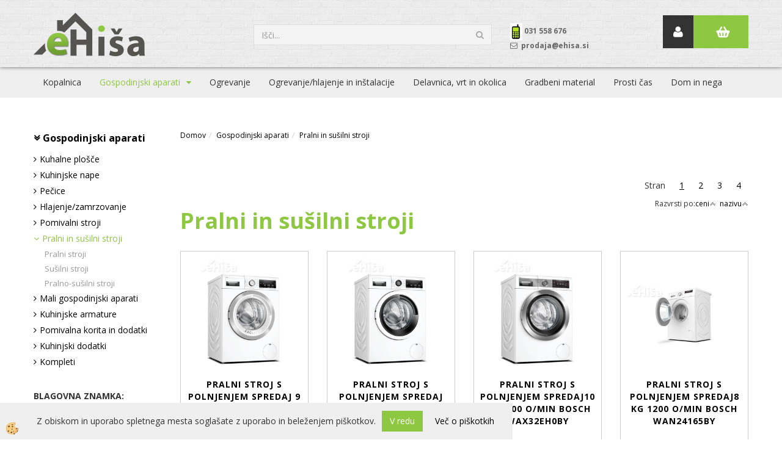

--- FILE ---
content_type: text/html
request_url: https://www.ehisa.si/pralni-in-susilni-stroji
body_size: 16515
content:
<!DOCTYPE html><html lang="sl"><head><meta charset="utf-8"><script type="text/javascript">document.addEventListener("DOMContentLoaded", function(event){ ExternalJSKategoryView('', 'Gospodinjski aparati','Pralni in sušilni stroji', 14423,'sl' );});</script><title>Pralni in sušilni stroji | eHiša.si</title>
<meta name="Description" content=""/>
<meta name="Keywords" content=""/>
<link rel="canonical" href="https://www.ehisa.si/pralni-in-susilni-stroji" /><meta name="viewport" content="width=device-width, initial-scale=1.0"><link rel="stylesheet" href="/skins/general.css"><link rel="stylesheet" href="/skins/body.css"><link rel="icon" href="/favicon.ico" /><script defer type="text/javascript" src="/js/all.js?5.702" onload="Initialize();"></script><script defer type="text/javascript" src="/js/js_swiper.js?5.702"></script><script defer type="text/javascript" src="/js/sl/js_validation.js?5.702"></script><script defer type="text/javascript" src="/js/sl/js_custom.js?5.702"></script><script type="text/javascript">
(function(w,d,s,l,i){w[l]=w[l]||[];w[l].push({'gtm.start': 
new Date().getTime(),event:'gtm.js'});var f=d.getElementsByTagName(s)[0], 
j=d.createElement(s),dl=l!='dataLayer'?'&l='+l:'';j.async=true;j.src=
'//www.googletagmanager.com/gtm.js?id='+i+dl;f.parentNode.insertBefore(j,f);
})(window,document,'script','dataLayer','GTM-TX7XBJ36');
</script></head><body class="p-sl">
<noscript><iframe src="//www.googletagmanager.com/ns.html?id=GTM-TX7XBJ36" height="0" width="0" style="display:none;visibility:hidden"></iframe></noscript><div id="boostpage"></div><div class="modal fade" id="elModal" tabindex="-1" role="dialog" aria-labelledby="elModal" aria-hidden="true"><div class="modal-dialog" id="elModalDialog"><div class="modal-content"><div class="modal-header" id="elModalHeaderId">vsebina glave</div><div class="modal-body" id="elModalBodyId">vsebina body</div><div class="modal-footer" id="elModalFooterId"></div></div></div></div><script></script><div id="fb-root"></div><script>console.log('Facebook social  = ok');window.fbAsyncInit = function() {
FB.init({appId      : '1265403360259846',cookie     : true,  xfbml      : true,  version    : 'v6.0' });
};</script><script>var _smartsupp = _smartsupp || {};if(window.attachEvent) {window.attachEvent('onload', SmartSuppChat());} else {if(window.onload) {var curronload = window.onload;var newonload = function(evt) {curronload(evt);SmartSuppChat(evt);};window.onload = newonload;} else {window.onload = SmartSuppChat;}}function SmartSuppChat(){_smartsupp.key = '4c66e4b8e607cc65e33237bfbcf7ffb770975d99';window.smartsupp||(function(d) {var s,c,o=smartsupp=function(){ o._.push(arguments)};o._=[];s=d.getElementsByTagName('script')[0];c=d.createElement('script');c.type='text/javascript';c.charset='utf-8';c.async=true;c.src='//www.smartsuppchat.com/loader.js?';s.parentNode.insertBefore(c,s);})(document);}</script><div class="global_containter posebna">
    <header>
        <div class="container">
            <div class="row">
                <section class="cart_container">
                    <div class="container">
                        <div class="row">
                            <div class="mobile_cart_container visible-xs"><div class="mobile_cart_menu"><a data-toggle="collapse" data-target=".navbar-collapse"><i class="fa fa-bars"></i></a></div></div>
                            <div class="cart_top" id="cart_top"><div class="innerbox"><div class="carttop"> <div class="jeziki"><div class="lan_a_sl"><a href="/domov">sl</a></div></div> <div class="kosaricaakcije"><div class="kosaricaakcije_prijavi"><a href="#" rel="nofollow" data-toggle="modal" data-target="#sheet" id="see"><i class="fa fa-user"></i><span>Prijavi se</span></a></div><div class="kosaricaakcije_registriraj"><a href="#" rel="nofollow" data-toggle="modal" data-target="#sheet2" id="see2"><i class="fa fa-unlock-alt"></i><span>Registriraj se</span></a></div><div class="kosaricaakcije_forgotpass"><a href="#" rel="nofollow" data-toggle="modal" data-target="#sheet3" id="see3"><i class="fa fa-question"></i><span>Ste pozabili geslo?</span></a></div></div> <div class="stanjekosarice"><div id="cart_info"><div class="stanjekosarice_carticon"><a href="#" rel="nofollow" data-toggle="modal" data-target="#popupCart"><img src="/images/site/cart.png" alt="Vaša košarica" /></a></div><div class="stanjekosarice_stanje" id="sitecart_vasakosara"><a href="#" rel="nofollow" data-toggle="modal" data-target="#popupCart"><i class="fa fa-shopping-cart"></i><span></span></a></div></div></div> <div class="wishlist"></div> </div> <div class="modal fade" id="popupCart" tabindex="-1" role="dialog" aria-labelledby="popupCart" aria-hidden="true"><div class="modal-dialog">	<div class="modal-content">		<div class="modal-header"><button type="button" class="close" data-dismiss="modal" aria-hidden="true"><i class="fa fa-times"></i></button><div class="modal-title h4">Stanje košarice</div></div>		<div class="modal-body"></div>		<div class="modal-footer">			<button type="button" class="btn btn-default" data-dismiss="modal">Zapri košarico</button>		</div>	</div></div></div> <div class="modal fade" id="sheet" tabindex="-1" role="dialog" aria-labelledby="sheet" aria-hidden="true">	<div class="modal-dialog">	 <div class="modal-content"> <form method="post" id="frmlogin" name="frmlogin" action="#">	  <div class="modal-header"><button type="button" class="close" data-dismiss="modal" aria-hidden="true"><i class="fa fa-times"></i></button><div  class="modal-title h4">Prijavite se v spletno trgovino</div></div> 	 <div class="modal-body">		  <div class="row loginmodal">			  <div class="carttop_inputs_medium"><div class="form-group"><input class="form-control" name="form_username" type="email" placeholder="Uporabniško ime" /></div></div>		 		<div class="carttop_inputs_medium"><div class="form-group"><input class="form-control" name="form_password" type="password" placeholder="Geslo" /></div></div>			</div>		 </div>    <div class="modal-footer">			<button class="btn btn-primary" type="button" id="fbLogin">Facebook login</button><script>function statusChangeCallback(response) {console.log('statusChangeCallback');console.log(response);if (response.status === 'connected') {LoginInFBAPI();} else {console.log('Please log into this webpage.');}}function checkLoginState() {FB.getLoginStatus(function(response) { statusChangeCallback(response);});}function LoginInFBAPI() {console.log('Welcome!  Fetching your information.... ');FB.api('/me?fields=email,name,first_name,last_name', function(res){var name = res.name;var email = res.email;var first_name=res.first_name;var last_name=res.last_name;if (res.email!=''){setCookie('facebook-email', res.email, 1);}var fid = res.id;$.ajax({type: 'POST',url: '/ajax_fbreglogin.asp',async: false,data: {'name':name,'first_name':first_name, 'last_name':last_name,'email': email,'fid':fid},success: function(data){$('#fbLogin').hide();},complete: function() {window.location.reload();},error: function(xhr, textStatus, errorThrown) {console.log('ajax loading error...');return false;}});});}document.addEventListener('DOMContentLoaded', function(event){$('#fbLogin').on('click', function(){FB.getLoginStatus(function(response) { if (response.status === 'connected') {LoginInFBAPI();} else{FB.login(function(response) {LoginInFBAPI();}, {scope: 'public_profile,email'});}});});});</script>			<a href="#" rel="nofollow" data-toggle="modal" data-target="#sheet3" id="see3"><span>Ste pozabili geslo?</span></a>     <button type="button" class="btn btn-default" data-dismiss="modal">Zapri</button>     <button type="submit" class="btn btn-primary">Prijavi</button>    </div>	 </form>   </div>  </div> </div> <div class="modal fade" id="sheet2" tabindex="-1" role="dialog" aria-labelledby="sheet2" aria-hidden="true">	 <div class="modal-dialog">		<div class="modal-content">		 <div class="modal-header"><button type="button" class="close" data-dismiss="modal" aria-hidden="true"><i class="fa fa-times" ></i></button><div class="modal-title h4">Registracija</div>		<div class="modal-texttop"></div>		</div> 	 <div class="modal-body"><div id="skrijse"><ul class="nav nav-tabs">	<li class="active"><a href="#regfizicne" data-toggle="tab">Fizične osebe</a></li>	<li><a href="#regpravne" data-toggle="tab">Pravne osebe</a></li></ul></div><div class="tab-content"> <div class="tab-pane active" id="regfizicne">		<form method="post" name="frmregfiz" id="frmregfiz" action="#">			<input type="hidden" name="partner" value="1" />			<input type="hidden" name="baza" value="gen329" />			<div class="row"><div class="carttop_maintitle"><p>Registracija za fizične osebe</p></div></div>			<div class="row loginmodal">				<div class="carttop_inputs_medium"><div class="form-group"><input class="form-control" autocomplete="email" type="text" name="form_email" value="" placeholder="Email:" /></div></div>				<div class="carttop_inputs_medium"><div class="form-group"><input class="form-control" autocomplete="email" type="text"  name="form_email2" value="" maxlength="50" placeholder="Ponovi Email:" /></div></div>				<div class="carttop_inputs_medium"><div class="form-group"><input class="form-control" type="password" name="form_geslo"  maxlength="50" placeholder="Geslo:" /></div></div>				<div class="carttop_inputs_medium"><div class="form-group"><input class="form-control" type="password" name="form_geslo2" maxlength="50"  placeholder="Ponovi Geslo:" /></div></div>			</div>			<div class="row"><div class="carttop_maintitle"><p>Kontaktni podatki</p></div></div>			<div class="row loginmodal">				<div class="carttop_inputs_xlarge"><div class="form-group" id="SelectCboxDrzFiz"></div></div>				<div class="carttop_inputs_medium"><div class="form-group"><input class="form-control" autocomplete="given-name" type="text" name="kime" value="" maxlength="50" placeholder="Ime:" /></div></div>				<div class="carttop_inputs_medium"><div class="form-group"><input class="form-control" autocomplete="family-name" type="text" name="kpriimek" value="" maxlength="50" placeholder="Priimek:" /></div></div>				<div class="carttop_inputs_xlarge"><div class="form-group"><input class="form-control" autocomplete="street-address" type="text" name="knaslov" value="" maxlength="50" placeholder="Naslov:" /></div></div>				<div class="carttop_inputs_small"><div class="form-group"><input class="form-control" autocomplete="postal-code" onkeyup="FillPostName(this, $('#cboxRegFiz').val(),'kkrajfiz');" type="text"  name="kpostnast"  value="" placeholder="Poštna št." /></div></div>				<div class="carttop_inputs_large"><div class="form-group"><input class="form-control" autocomplete="address-level2" type="text" name="kkraj" id="kkrajfiz" value="" maxlength="50" placeholder="Poštna številka / pošta:" /></div></div>				<div class="carttop_inputs_medium"><div class="form-group"><input class="form-control" autocomplete="tel" type="text" name="ktelefon" value="" maxlength="50" placeholder="Telefon:"></div></div>				<div class="carttop_inputs_large"><div class="form-group"><input class="form-checkbox" type="checkbox" name="cboxGdprSpl"/>Strinjam se s&nbsp;<a onclick="ShowModalPopup('/ajax_splosnipogoji.asp?mid=sl','','elModal-lg OnTop');" title="terms">splošnimi pogoji poslovanja podjetja</a></div></div>				<div class="carttop_inputs_large"><div class="form-group"><input class="form-checkbox" type="checkbox" name="cboxGdprSeg"/>Strinjam se z uporabo podatkov za namen profiliranja/segmentiranja</div></div>			</div>   <div class="register_frmbtn"><div class="modal-textbottom"></div><button class="btn btn-primary" type="button" id="fbRegister">Facebook login</button><script>function statusChangeCallback(response) {console.log('statusChangeCallback');console.log(response);if (response.status === 'connected') {LoginInFBAPI();} else {console.log('Please log into this webpage.');}}function checkLoginState() {FB.getLoginStatus(function(response) { statusChangeCallback(response);});}function LoginInFBAPI() {console.log('Welcome!  Fetching your information.... ');FB.api('/me?fields=email,name,first_name,last_name', function(res){var name = res.name;var email = res.email;var first_name=res.first_name;var last_name=res.last_name;if (res.email!=''){setCookie('facebook-email', res.email, 1);}var fid = res.id;$.ajax({type: 'POST',url: '/ajax_fbreglogin.asp',async: false,data: {'name':name,'first_name':first_name, 'last_name':last_name,'email': email,'fid':fid},success: function(data){$('#fbRegister').hide();},complete: function() {window.location.reload();},error: function(xhr, textStatus, errorThrown) {console.log('ajax loading error...');return false;}});});}document.addEventListener('DOMContentLoaded', function(event){$('#fbRegister').on('click', function(){FB.getLoginStatus(function(response) { if (response.status === 'connected') {LoginInFBAPI();} else{FB.login(function(response) {LoginInFBAPI();}, {scope: 'public_profile,email'});}});});});</script>	<button type="button" class="btn btn-default" data-dismiss="modal">Zapri</button> <button type="submit" class="btn btn-primary">Registriraj se</button></div>		</form> </div><div class="tab-pane" id="regpravne">		<form name="frmregpra" id="frmregpra" method="post" action="#" novalidate="novalidate" >			<input type="hidden" name="partner" value="2" />			<input type="hidden" name="baza" value="gen329" />			<input type="hidden" id="taxvalid" name="taxvalid" value="false" />    		<div class="row"><div class="carttop_maintitle"><p>Registracija za pravne osebe</p></div></div>			<div class="row loginmodal">    		<div class="carttop_inputs_medium"><div class="form-group"><input class="form-control" type="text" name="form_email" value="" maxlength="50" placeholder="Email:" /></div></div>    		<div class="carttop_inputs_medium"><div class="form-group"><input class="form-control" type="text" name="form_email2" value="" maxlength="50" placeholder="Ponovi Email:" /></div></div>    		<div class="carttop_inputs_medium"><div class="form-group"><input class="form-control" type="password"  name="form_geslo" value="" maxlength="50" placeholder="Geslo:" /></div></div>    		<div class="carttop_inputs_medium"><div class="form-group"><input class="form-control" type="password"  name="form_geslo2" value="" maxlength="50" placeholder="Ponovi Geslo:" /></div></div>		</div>    		<div class="row"><div class="carttop_maintitle"><p>Podatki podjetja</p></div></div>			<div class="row loginmodal"><div class="carttop_inputs_medium"><div class="form-group vatinput"><select id="vatnumberprefix" name="vatnumberprefix" class="vatpredpona"><option selected="selected">SI</option></select><input class="form-control" type="text" name="form_davcna" id="vatnumber" value="" maxlength="20" placeholder="Davčna številka" /></div></div>				<div class="carttop_inputs_small"><div class="form-group"><button id="vatbuttoncheckerreg" type="button" onclick="CheckVatNumberReg('VALID','NOT VALID', 'False');" class="btn btn-default">Preveri</button></div></div>				<div class="carttop_inputs_small"><div class="form-group" id="tax_response"></div></div>    		<div class="carttop_inputs_large"><div class="form-group"><input class="form-control" type="text" name="form_podjetje" value="" maxlength="52" placeholder="Ime podjetja:" /></div></div>    		<div class="carttop_inputs_xlarge"><div class="form-group"><input class="form-control" type="text" name="form_naslov" value="" maxlength="100" placeholder="Naslov:" /></div></div>    		<div class="carttop_inputs_small"><div class="form-group"><input class="form-control" type="text" name="form_postnast"  value="" placeholder="Poštna št." /></div></div>			<div class="carttop_inputs_large"><div class="form-group"><input class="form-control" type="text" name="form_kraj" value="" maxlength="50" placeholder="Poštna številka / pošta:" /></div></div>		</div>    		<div class="row"><div class="carttop_maintitle"><p>Kontaktni podatki</p></div></div>			<div class="row loginmodal">				<div class="carttop_inputs_xlarge"><div class="form-group" id="SelectCboxDrzPra"></div></div>				<div class="carttop_inputs_medium"><div class="form-group"><input class="form-control" type="text" name="kime" value="" maxlength="50" placeholder="Ime:" /></div></div>				<div class="carttop_inputs_medium"><div class="form-group"><input class="form-control" type="text" name="kpriimek" value="" maxlength="50" placeholder="Priimek:" /></div></div>				<div class="carttop_inputs_xlarge"><div class="form-group"><input class="form-control" type="text" name="knaslov" value="" maxlength="50" placeholder="Naslov:" /></div></div>				<div class="carttop_inputs_small"><div class="form-group"><input class="form-control" type="text" onkeyup="FillPostName(this, $('#cboxRegPra').val(),'kkrajpra');" name="kpostnast" value="" placeholder="Poštna št." /></div></div>				<div class="carttop_inputs_large"><div class="form-group"><input class="form-control" type="text" name="kkraj" id="kkrajpra" value="" maxlength="50" placeholder="Poštna številka / pošta:" /></div></div>				<div class="carttop_inputs_medium"><div class="form-group"><input class="form-control" type="text" name="ktelefon" value="" maxlength="50" placeholder="Telefon:"></div></div>				<div class="carttop_inputs_large"><div class="form-group"><input class="form-checkbox" type="checkbox" name="cboxGdprSpl"/>Strinjam se s&nbsp;<a onclick="ShowModalPopup('/ajax_splosnipogoji.asp?mid=sl','','elModal-lg OnTop');" title="terms">splošnimi pogoji poslovanja podjetja</a></div></div>				<div class="carttop_inputs_large"><div class="form-group"><input class="form-checkbox" type="checkbox" name="cboxGdprSeg"/>Strinjam se z uporabo podatkov za namen profiliranja/segmentiranja</div></div>		</div>   <div class="register_frmbtn">	<button type="button" class="btn btn-default" data-dismiss="modal">Zapri</button> <button type="submit" class="btn btn-primary">Registriraj se</button></div>		</form></div></div></div></div></div></div><div class="modal fade" id="sheet3" tabindex="-1" role="dialog" aria-labelledby="sheet3" aria-hidden="true">		<form method="post" id="frmforgotpass" name="frmforgotpass">		<input type="hidden" name="tokenforgotpass" value="397137789"/>		<div class="modal-dialog">			<div class="modal-content">				<div class="modal-header"><button type="button" class="close" data-dismiss="modal" aria-hidden="true"><i class="fa fa-times"></i></button><div class="modal-title h4">Ste pozabili geslo?</div></div> 			<div class="modal-body">						<div class="row loginmodal"><div class="carttop_inputs_xlarge"><div class="form-group"><input class="form-control" name="form_forgotemail" id="form_forgotemail" type="email" placeholder="Email:"></div></div></div>						<div class="divSuccess" id="divSuccess"></div>				</div>      <div class="modal-footer">        <button type="button" class="btn btn-default" data-dismiss="modal">Zapri</button>        <button type="submit" class="btn btn-primary">Pošljite mi geslo</button>      </div>    </div>  </div>	</form></div><script type="text/javascript">document.addEventListener("DOMContentLoaded", function(event) { LoadDrzave('sl');$('#sheet2').on('show.bs.modal', function (e){$('#frmregfiz').bootstrapValidator({message: 'Polje je obvezno',feedbackIcons: {valid: 'fa fa-check', invalid: 'fa fa-times', validating: 'fa fa-refresh'},submitHandler: function(validator, form, submitButton) {RegisterUser(form, 'sl', validator);},fields: { form_email: {validators: {notEmpty: {message: 'Polje je obvezno'},emailAddress: {message: 'Prosimo vpišite pravi E-naslov'},stringLength: { min: 0, message: 'Uporabnik z emailom že obstaja'},}},form_email2: {validators: {notEmpty: {message: 'Polje je obvezno'},identical:{field:'form_email',message:'Email naslova se ne ujemata'},stringLength: { min: 0, message: 'Email naslova se ne ujemata'},}},form_geslo: {validators: {notEmpty: {message: 'Polje je obvezno'},stringLength: { min: 6,max: 30, message: 'Polje zahteva 6 znakov'},}},form_geslo2: {validators: {notEmpty: {message: 'Polje je obvezno'},identical:{field:'form_geslo',message:'Gesli se ne ujemata'},}},kime: {validators: {notEmpty: {message: 'Polje je obvezno'},stringLength: { min: 2, max:50, message: 'Polje zahteva 2 znakov'},}},kpriimek: {validators: {notEmpty: {message: 'Polje je obvezno'},stringLength: { min: 3, max:50, message: 'Polje zahteva 5 znakov'},}},ktelefon: {validators: {notEmpty: {message: 'Polje je obvezno'},stringLength: { min: 9, max:20, message: 'Polje zahteva 9 znakov'},}},knaslov: {validators: {notEmpty: {message: 'Polje je obvezno'},stringLength: { min: 3, max:50, message: 'Polje zahteva 5 znakov'},}},kpostnast: {validators: {notEmpty: {message: 'Polje je obvezno'},}},kkraj: {validators: {notEmpty: {message: 'Polje je obvezno'},stringLength: { min: 2, max:50, message: 'Polje zahteva 2 znakov'},}},cboxGdprSpl: {validators: {notEmpty: {message: 'Polje je obvezno'},}},}});});$('#sheet2').on('show.bs.modal', function (e){$('#frmregpra').bootstrapValidator({message: 'Polje je obvezno',feedbackIcons: {valid: 'fa fa-check', invalid: 'fa fa-times', validating: 'fa fa-refresh'},submitHandler: function(validator, form, submitButton) {RegisterUser(form, 'sl', validator);},fields: { form_email: {validators: {notEmpty: {message: 'Polje je obvezno'},emailAddress: {message: 'Prosimo vpišite pravi E-naslov'},stringLength: { min: 0, message: 'Uporabnik z emailom že obstaja'},}},form_email2: {validators: {identical:{field:'form_email', message:'Prosimo vpišite pravi E-naslov'},stringLength: { min: 0, message: 'Email naslova se ne ujemata'},}},form_geslo: {validators: {notEmpty: {message: 'Polje je obvezno'},stringLength: { min: 6,max: 30, message: 'Polje zahteva 6 znakov'},}},form_geslo2: {validators: {notEmpty: {message: 'Polje je obvezno'},identical:{field:'form_geslo',message:'Gesli se ne ujemata'},}},form_davcna: {validators: {notEmpty: {message: 'Polje je obvezno'},}},form_ddvDa: {validators: {notEmpty: {message: 'Polje je obvezno'},}},form_podjetje: {validators: {notEmpty: {message: 'Polje je obvezno'},stringLength: { min: 4, max:50, message: 'Polje zahteva 5 znakov'},}},form_naslov: {validators: {notEmpty: {message: 'Polje je obvezno'},stringLength: { min: 4, max:50, message: 'Polje zahteva 5 znakov'},}},form_postnast: {validators: {notEmpty: {message: 'Polje je obvezno'},}},form_kraj: {validators: {notEmpty: {message: 'Polje je obvezno'},stringLength: { min: 2, max:50, message: 'Polje zahteva 2 znakov'},}},kime: {validators: {notEmpty: {message: 'Polje je obvezno'},stringLength: { min: 2, max:50, message: 'Polje zahteva 2 znakov'},}},kpriimek: {validators: {notEmpty: {message: 'Polje je obvezno'},stringLength: { min: 2, max:50, message: 'Polje zahteva 2 znakov'},}},ktelefon: {validators: {notEmpty: {message: 'Polje je obvezno'},stringLength: { min: 9, max:20, message: 'Polje zahteva 9 znakov'},}},knaslov: {validators: {notEmpty: {message: 'Polje je obvezno'},stringLength: { min: 3, max:50, message: 'Polje zahteva 5 znakov'},}},kpostnast: {validators: {notEmpty: {message: 'Polje je obvezno'},}},kkraj: {validators: {notEmpty: {message: 'Polje je obvezno'},stringLength: { min: 2, max:50, message: 'Polje zahteva 2 znakov'},}},cboxGdprSpl: {validators: {notEmpty: {message: 'Polje je obvezno'},}},}});});$('#sheet3').on('show.bs.modal', function (e){$('#frmforgotpass').bootstrapValidator({message: 'Polje je obvezno',feedbackIcons: {valid: 'fa fa-unlock', invalid: 'fa fa-times', validating: 'fa fa-refresh'},submitHandler: function(validator, form, submitButton) {ForgetPassword(form, validator);},
fields: { form_forgotemail: {validators: {notEmpty: {message: 'Polje je obvezno'},emailAddress: {message: 'Prosimo vpišite pravi E-naslov'},stringLength: { min: 0, message: 'Uporabnik z email naslovom ne obstaja'},}},}});});$('#sheet').on('show.bs.modal', function (e){$('#frmlogin').bootstrapValidator({live: 'disabled',message: 'Polje je obvezno',feedbackIcons: {valid: 'fa fa-unlock', invalid: 'fa fa-times', validating: 'fa fa-refresh'},submitHandler: function(validator, form, submitButton) {LoginAuth(form, validator);},fields: { form_username: { validators: {notEmpty: {message: 'Polje je obvezno'},stringLength: {min: 4,message: 'Polje je obvezno'},}},form_password: {validators: {notEmpty: {message: 'Polje je obvezno'},stringLength: {min: 1,message: 'Geslo ni pravilno'},}}}});}); });</script> <script>document.addEventListener('DOMContentLoaded', function(event){
(function(d, s, id) {
var js, fjs = d.getElementsByTagName(s)[0];if (d.getElementById(id)) return;js = d.createElement(s); js.id = id;js.src = "//connect.facebook.net/en_US/sdk.js";fjs.parentNode.insertBefore(js, fjs);}(document, 'script', 'facebook-jssdk'));
});</script></div></div>
                            <div class="profileopen"><a onclick="ToggleProfile();" id="showsearch"><i class="fa fa-user"></i></a></div>
                        </div>
                    </div>
                </section>
                <div class="logo"><div class="innerbox"><a href="/domov" ><img src="/images/site/sl/logo.png" alt="eHisa.si | Vse za gradnjo, obnovo, vzdrževanje in opremo doma na enem mestu" title="eHisa.si | Vse za gradnjo, obnovo, vzdrževanje in opremo doma na enem mestu" /></a></div></div>
                <div class="search"><div class="searchbox"><form role="form" method="post" id="webshopsearchbox" action="/default.asp?mid=sl&amp;pID=webshopsearch"><div class="input-group"><input autocomplete="off" class="form-control" data-placement="bottom" data-trigger="manual" onfocus="FocusGet(this);" onfocusout="FocusLost(this);" data-toggle="popover" type="text" name="txtsearchtext" id="txtsearchtext" value=""  placeholder="Išči..."/><div class="popover" id="popoversearch"></div><span class="input-group-btn"><button id="src_button" class="btn btn-default" type="submit"><i class="fa fa-search"></i><span>IŠČI</span></button></span></div></form><script type="text/javascript">document.addEventListener('DOMContentLoaded', function(event){var timer;var timeout = 600;$('#txtsearchtext').keyup(function(){clearTimeout(timer);if ($('#txtsearchtext').val) {var oTxt = $('#txtsearchtext').val();if (oTxt.length>2){timer = setTimeout(function(){var v = '<div class="arrow"></div><div class="popover-content"><div id="vsebinapopover">' + $.ajax({type:'POST', url:'/ajax_search.asp?mid=sl', async: false, data: {searchstr:oTxt, jezik:'sl'}}).responseText + '</div></div>';$('#popoversearch').html(v);$('#popoversearch').addClass('sactive fade bottom in');}, timeout);}}});});function FocusGet(oTextBox){if(oTextBox.value.length>2){$('#popoversearch').addClass('sactive fade bottom in');}}function FocusLost(oTextBox){if ($('#vsebinapopover:hover').length == 0){$('#popoversearch').removeClass('sactive fade bottom in');}}</script></div></div>
                <div class="navitop"><div class="innerbox"><p><img alt="" src="/media/telefon-prva.jpg" style="width: 20px; height: 28px;" />&nbsp;<strong>031 558 676</strong></p>

<p><i class="fa fa-envelope-o" style=""><b>&nbsp;</b></i><b>&nbsp;prodaja@ehisa.si&nbsp;</b></p>
</div></div>
            </div>
        </div>
    </header>
    <nav><div class="container"><div class="row"><div class="navbar-collapse collapse"><ul class="nav navbar-nav"><script type="text/javascript">document.addEventListener("DOMContentLoaded", function(event) { });</script><li class=""><a  href="/kopalnica">Kopalnica</a></li><li class="active dropdown"><a class="dropdown-toggle" data-toggle="dropdown" href="#">Gospodinjski aparati</a><ul class="dropdown-menu"><li><a href="/kuhalne-plosce">Kuhalne plošče</a><ul class="dropdown-menu"><li><a href="/indukcijske-plosce">Indukcijske plošče</a></li><li><a href="/steklokeramicne-plosce">Steklokeramične plošče</a></li><li><a href="/kombinirane-plosce">Kombinirane plošče</a></li><li><a href="/plosce-na-plin">Plošče na plin</a></li><li><a href="/stedilniki">Štedilniki</a></li></ul></li><li><a href="/kuhinjske-nape">Kuhinjske nape</a><ul class="dropdown-menu"><li><a href="/vgradne-kuhinjske-nape">Vgradne kuhinjske nape</a></li><li><a href="/otocne-kuhinjske-nape">Otočne kuhinjske nape</a></li><li><a href="/stenske-kuhinjske-nape">Stenske kuhinjske nape</a></li><li><a href="/oprema-za-nape">Oprema za nape</a></li></ul></li><li><a href="/pecice">Pečice</a><ul class="dropdown-menu"><li><a href="/default.asp?mid=sl&pid=modul_it&wid=13776"></a></li></ul></li><li><a href="/hlajenje-zamrzovanje">Hlajenje/zamrzovanje</a></li><li><a href="/pomivalni-stroji">Pomivalni stroji</a><ul class="dropdown-menu"><li><a href="/popolnoma-vgradni-pomivalni-stroji">Popolnoma vgradni pomivalni stroji</a></li><li><a href="/vgradni-pomivalni-stroji">Vgradni pomivalni stroji</a></li><li><a href="/default.asp?mid=sl&pid=modul_it&wid=14227">Prostostoječi pomivalni stroji</a></li><li><a href="/default.asp?mid=sl&pid=modul_it&wid=14228">Namizni pomivalni stroji</a></li></ul></li><li><a href="/pralni-in-susilni-stroji">Pralni in sušilni stroji</a><ul class="dropdown-menu"><li><a href="/pralni-stroji">Pralni stroji</a></li><li><a href="/default.asp?mid=sl&pid=modul_it&wid=14425">Sušilni stroji</a></li><li><a href="/pralno-susilni-stroji">Pralno-sušilni stroji</a></li></ul></li><li><a href="/mali-gospodinjski-aparati">Mali gospodinjski aparati</a><ul class="dropdown-menu"><li><a href="/sesalci-in-dodatki">Sesalci in dodatki</a></li><li><a href="/default.asp?mid=sl&pid=modul_it&wid=14062">Čistilniki oken</a></li><li><a href="/default.asp?mid=sl&pid=modul_it&wid=14068">vsi</a></li></ul></li><li><a href="/kuhinjske-armature">Kuhinjske armature</a><ul class="dropdown-menu"><li><a href="/default.asp?mid=sl&pid=modul_it&wid=13786"></a></li></ul></li><li><a href="/pomivalna-korita">Pomivalna korita in dodatki</a><ul class="dropdown-menu"><li><a href="/inox-pomivalna-korita">Inox pomivalna korita</a></li><li><a href="/granitna-pomivalna-korita">Granitna pomivalna korita</a></li><li><a href="/dodatki-za-pomivalna-korita">Dodatki za pomivalna korita</a></li><li><a href="/default.asp?mid=sl&pid=modul_it&wid=14482">Sifoni za pomivalna korita</a></li></ul></li><li><a href="/kuhinjski-dodatki">Kuhinjski dodatki</a><ul class="dropdown-menu"><li><a href="/default.asp?mid=sl&pid=modul_it&wid=14480">Kuhinjski koši</a></li><li><a href="/cistila">Čistila</a></li></ul></li><li><a href="/kompleti-bela-tehnika">Kompleti</a><ul class="dropdown-menu"><li><a href="/default.asp?mid=sl&pid=modul_it&wid=14478"></a></li></ul></li></ul></li><li class=""><a  href="/ogrevanje">Ogrevanje</a></li><li class=""><a  href="/ogrevanje-hlajenje-in-instalacije">Ogrevanje/hlajenje in inštalacije</a></li><li class=""><a  href="/delavnica-vrt-in-okolica">Delavnica, vrt in okolica</a></li><li class=""><a  href="/gradbeni-material">Gradbeni material</a></li><li class=""><a  href="/prosti-cas">Prosti čas</a></li><li class=""><a  href="/dom-in-osebna-nega">Dom in nega</a></li></ul></div></div></div></nav>
<section class="mainbanner"></section>
<section class="maincontent">
	<div class="mobile_cart_menushop visible-xs"><a onclick="ToggleMenu();" id="showLeft"><i class="fa fa-angle-right"></i> Podrobno</a></div>
    <div class="container">
    	<div class="row">
            <div class="mainfull w1">
                    <div class="innerbox">
                        <div class="row">
                            <div class="mainleft art1 news1" id="LeftMenu">
                                <div class="closeleftmenu"><div class="row"><a onclick="ToggleMenu();"><i class="fa fa-arrow-circle-left"></i> Zapri</a></div></div>
                                <div class="seknavi"></div>
                                <div><div class="naviit_menu"><div id="navi_it" class="navi_it arrowlistmenu"><ul><li name="navi13598" id="navi13598" ><a href="/gospodinsjki-aparati"><span>Gospodinjski aparati</span></a><ul><li name="navi13638" id="navi13638" class="sekundarna"><a href="/kuhalne-plosce">Kuhalne plošče</a><ul><li name="navi13777" id="navi13777"  class="terciarna"><a href=" /indukcijske-plosce">Indukcijske plošče</a></li><li name="navi14504" id="navi14504"  class="terciarna"><a href=" /steklokeramicne-plosce">Steklokeramične plošče</a></li><li name="navi14505" id="navi14505"  class="terciarna"><a href=" /kombinirane-plosce">Kombinirane plošče</a></li><li name="navi14506" id="navi14506"  class="terciarna"><a href=" /plosce-na-plin">Plošče na plin</a></li><li name="navi13782" id="navi13782"  class="terciarna"><a href=" /stedilniki">Štedilniki</a></li></ul></li><li name="navi13641" id="navi13641" class="sekundarna"><a href="/kuhinjske-nape">Kuhinjske nape</a><ul><li name="navi14440" id="navi14440"  class="terciarna"><a href=" /vgradne-kuhinjske-nape">Vgradne kuhinjske nape</a></li><li name="navi14431" id="navi14431"  class="terciarna"><a href=" /otocne-kuhinjske-nape">Otočne kuhinjske nape</a></li><li name="navi14433" id="navi14433"  class="terciarna"><a href=" /stenske-kuhinjske-nape">Stenske kuhinjske nape</a></li><li name="navi14435" id="navi14435"  class="terciarna"><a href=" /oprema-za-nape">Oprema za nape</a></li></ul></li><li name="navi13639" id="navi13639" class="sekundarna"><a href="/pecice">Pečice</a><ul><li name="navi13776" style="display:none;" id="navi13776"  class="terciarna"><a href=" /default.asp?mid=sl&pid=modul_it&wid=13776"></a></li></ul></li><li name="navi13599" id="navi13599" class="sekundarna"><a href="/hlajenje-zamrzovanje">Hlajenje/zamrzovanje</a><ul></ul></li><li name="navi13635" id="navi13635" class="sekundarna"><a href="/pomivalni-stroji">Pomivalni stroji</a><ul><li name="navi14229" id="navi14229"  class="terciarna"><a href=" /popolnoma-vgradni-pomivalni-stroji">Popolnoma vgradni pomivalni stroji</a></li><li name="navi14230" id="navi14230"  class="terciarna"><a href=" /vgradni-pomivalni-stroji">Vgradni pomivalni stroji</a></li><li name="navi14227" id="navi14227"  class="terciarna"><a href=" /default.asp?mid=sl&pid=modul_it&wid=14227">Prostostoječi pomivalni stroji</a></li><li name="navi14228" id="navi14228"  class="terciarna"><a href=" /default.asp?mid=sl&pid=modul_it&wid=14228">Namizni pomivalni stroji</a></li></ul></li><li name="navi14423" id="navi14423" class="sekundarna"><a href="/pralni-in-susilni-stroji">Pralni in sušilni stroji</a><ul><li name="navi14424" id="navi14424"  class="terciarna"><a href=" /pralni-stroji">Pralni stroji</a></li><li name="navi14425" id="navi14425"  class="terciarna"><a href=" /default.asp?mid=sl&pid=modul_it&wid=14425">Sušilni stroji</a></li><li name="navi14426" id="navi14426"  class="terciarna"><a href=" /pralno-susilni-stroji">Pralno-sušilni stroji</a></li></ul></li><li name="navi13636" id="navi13636" class="sekundarna"><a href="/mali-gospodinjski-aparati">Mali gospodinjski aparati</a><ul><li name="navi14053" id="navi14053"  class="terciarna"><a href=" /sesalci-in-dodatki">Sesalci in dodatki</a></li><li name="navi14062" id="navi14062"  class="terciarna"><a href=" /default.asp?mid=sl&pid=modul_it&wid=14062">Čistilniki oken</a></li><li name="navi14068" id="navi14068"  class="terciarna"><a href=" /default.asp?mid=sl&pid=modul_it&wid=14068">vsi</a></li></ul></li><li name="navi13642" id="navi13642" class="sekundarna"><a href="/kuhinjske-armature">Kuhinjske armature</a><ul><li name="navi13786" style="display:none;" id="navi13786"  class="terciarna"><a href=" /default.asp?mid=sl&pid=modul_it&wid=13786"></a></li></ul></li><li name="navi13643" id="navi13643" class="sekundarna"><a href="/pomivalna-korita">Pomivalna korita in dodatki</a><ul><li name="navi14428" id="navi14428"  class="terciarna"><a href=" /inox-pomivalna-korita">Inox pomivalna korita</a></li><li name="navi14462" id="navi14462"  class="terciarna"><a href=" /granitna-pomivalna-korita">Granitna pomivalna korita</a></li><li name="navi14464" id="navi14464"  class="terciarna"><a href=" /dodatki-za-pomivalna-korita">Dodatki za pomivalna korita</a></li><li name="navi14482" id="navi14482"  class="terciarna"><a href=" /default.asp?mid=sl&pid=modul_it&wid=14482">Sifoni za pomivalna korita</a></li></ul></li><li name="navi13644" id="navi13644" class="sekundarna"><a href="/kuhinjski-dodatki">Kuhinjski dodatki</a><ul><li name="navi14480" id="navi14480"  class="terciarna"><a href=" /default.asp?mid=sl&pid=modul_it&wid=14480">Kuhinjski koši</a></li><li name="navi14064" id="navi14064"  class="terciarna"><a href=" /cistila">Čistila</a></li></ul></li><li name="navi13758" id="navi13758" class="sekundarna"><a href="/kompleti-bela-tehnika">Kompleti</a><ul><li name="navi14478" style="display:none;" id="navi14478"  class="terciarna"><a href=" /default.asp?mid=sl&pid=modul_it&wid=14478"></a></li></ul></li></ul></li></ul></div></div><script type="text/javascript">document.addEventListener('DOMContentLoaded', function(event) {var parentTag = $('li[name="navi14423"]').parent();$('li[name="navi14423"]').addClass('active open');if (parentTag.get(0)!=null){while(parentTag.get(0).tagName!='DIV'){if (parentTag.get(0).tagName=='LI'){parentTag.addClass('active open');}parentTag = parentTag.parent();}}});</script></div>
                                <div class="leftbox2"><div id="filtersajax"><script>document.addEventListener("DOMContentLoaded", function(event) {AjaxFiltri(14423,'mid=sl&pid=modul_it&wid=14423'); });</script></div></div>
                                <div class="leftbox3"></div>
                            </div>	
                            <div class="mainright"><div class="innerbox" id="mainajax"><div id="filtersajax"><script>document.addEventListener("DOMContentLoaded", function(event) {AjaxFiltri(14423,'mid=sl&pid=modul_it&wid=14423'); });</script></div><div class="seznam_artiklov"><ol class="breadcrumb"><li><a href="/domov">Domov</a></li><li><a href="/gospodinsjki-aparati">Gospodinjski aparati</a></li><li><a href="/pralni-in-susilni-stroji">Pralni in sušilni stroji</a></li></ol><div class='seznam_katopis'><div class='innerbox'></div></div><div class='seznam_katslike'><div class='innerbox'><div class='row'><div class='seznam_flex'></div></div></div></div><div class="row_pagination"><ul class="pagination"><li class="disabled">Stran</li><li class="active"><a href="javascript:PrikazArtiklovAjax($('#frmfilter'), 14423,'sl','modul_it','1','','','n.Vred',',aa.Vred%20ASC');">1</a></li><li><a href="javascript:PrikazArtiklovAjax($('#frmfilter'), 14423,'sl','modul_it','2','','', 'n.Vred',',aa.Vred%20ASC');">2</a></li><li><a href="javascript:PrikazArtiklovAjax($('#frmfilter'), 14423,'sl','modul_it','3','','', 'n.Vred',',aa.Vred%20ASC');">3</a></li><li><a href="javascript:PrikazArtiklovAjax($('#frmfilter'), 14423,'sl','modul_it','4','','', 'n.Vred',',aa.Vred%20ASC');">4</a></li></ul></div><div class="uredi_po">Razvrsti po:<a href="/default.asp?mid=sl&pid=modul_it&wid=14423&orderby=cenaakcija&ordertype=asc">ceni<img src='/images/site/uredi_gor.png' alt="ceni" /></a>&nbsp;&nbsp;<a href="/default.asp?mid=sl&pid=modul_it&wid=14423&orderby=artikel&ordertype=asc">nazivu<img src='/images/site/uredi_gor.png' alt="nazivu" /></a></div><div class="seznam_title"><h1>Pralni in sušilni stroji</h1></div><div id="innermain"><div class="row seznam_row"><div class="seznam_flex"><div class="artikel_box seznam_box "><div class="innerbox"><div class="seznam_proizvajalec"><a class="fil604" href="/pralni-stroj-s-polnjenjem-spredaj-9-kg-bosch-wav28kh2by"></a></div><div class="seznam_slika"><a class="art135599" href="/pralni-stroj-s-polnjenjem-spredaj-9-kg-bosch-wav28kh2by"><img width="10" height="10" src="/images/site/img_loading.gif" alt="Pralni stroj s polnjenjem spredaj 9 kg BOSCH WAV28KH2BY" /></a></div><div class="seznam_podatki"><div class="seznam_naziv"><a href="/pralni-stroj-s-polnjenjem-spredaj-9-kg-bosch-wav28kh2by">Pralni stroj s polnjenjem spredaj 9 kg BOSCH WAV28KH2BY</a></div><div class="seznam_kratkiopis"></div><div class="adig101029"></div><div class="seznam_cena"><div class="seznam_rednacena"><div class="seznam_cenatxt">Cena z DDV: </div><div class="seznam_cenavalue">1.487,18&nbsp;€</div></div></div><div class="cd135599"></div></div><div class="seznam_btnvec"><a href="/pralni-stroj-s-polnjenjem-spredaj-9-kg-bosch-wav28kh2by">Več</a></div></div></div><div class="artikel_box seznam_box "><div class="innerbox"><div class="seznam_proizvajalec"><a class="fil604" href="/pralni-stroj-s-polnjenjem-spredaj-bosch-wav28m20by"></a></div><div class="seznam_slika"><a class="art135600" href="/pralni-stroj-s-polnjenjem-spredaj-bosch-wav28m20by"><img width="10" height="10" src="/images/site/img_loading.gif" alt="Pralni stroj s polnjenjem spredaj BOSCH WAV28M20BY" /></a></div><div class="seznam_podatki"><div class="seznam_naziv"><a href="/pralni-stroj-s-polnjenjem-spredaj-bosch-wav28m20by">Pralni stroj s polnjenjem spredaj BOSCH WAV28M20BY</a></div><div class="seznam_kratkiopis"></div><div class="adig101030"></div><div class="seznam_cena"><div class="seznam_rednacena"><div class="seznam_cenatxt">Cena z DDV: </div><div class="seznam_cenavalue">939,40&nbsp;€</div></div></div><div class="cd135600"></div></div><div class="seznam_btnvec"><a href="/pralni-stroj-s-polnjenjem-spredaj-bosch-wav28m20by">Več</a></div></div></div><div class="artikel_box seznam_box "><div class="innerbox"><div class="seznam_proizvajalec"><a class="fil604" href="/pralni-stroj-s-polnjenjem-spredaj10-kg-1600-o-min-bosch-wax32eh0by"></a></div><div class="seznam_slika"><a class="art135603" href="/pralni-stroj-s-polnjenjem-spredaj10-kg-1600-o-min-bosch-wax32eh0by"><img width="10" height="10" src="/images/site/img_loading.gif" alt="Pralni stroj s polnjenjem spredaj10 kg 1600 o/min BOSCH WAX32EH0BY" /></a></div><div class="seznam_podatki"><div class="seznam_naziv"><a href="/pralni-stroj-s-polnjenjem-spredaj10-kg-1600-o-min-bosch-wax32eh0by">Pralni stroj s polnjenjem spredaj10 kg 1600 o/min BOSCH WAX32EH0BY</a></div><div class="seznam_kratkiopis"></div><div class="adig101033"></div><div class="seznam_cena"><div class="seznam_rednacena"><div class="seznam_cenatxt">Cena z DDV: </div><div class="seznam_cenavalue">1.389,00&nbsp;€</div></div></div><div class="cd135603"></div></div><div class="seznam_btnvec"><a href="/pralni-stroj-s-polnjenjem-spredaj10-kg-1600-o-min-bosch-wax32eh0by">Več</a></div></div></div><div class="artikel_box seznam_box "><div class="innerbox"><div class="seznam_proizvajalec"><a class="fil604" href="/pralni-stroj-s-polnjenjem-spredaj8-kg-1200-o-min-bosch-wan24165by"></a></div><div class="seznam_slika"><a class="art135606" href="/pralni-stroj-s-polnjenjem-spredaj8-kg-1200-o-min-bosch-wan24165by"><img width="10" height="10" src="/images/site/img_loading.gif" alt="Pralni stroj s polnjenjem spredaj8 kg 1200 o/min BOSCH WAN24165BY" /></a></div><div class="seznam_podatki"><div class="seznam_naziv"><a href="/pralni-stroj-s-polnjenjem-spredaj8-kg-1200-o-min-bosch-wan24165by">Pralni stroj s polnjenjem spredaj8 kg 1200 o/min BOSCH WAN24165BY</a></div><div class="seznam_kratkiopis"></div><div class="adig101036"></div><div class="seznam_cena"><div class="seznam_rednacena"><div class="seznam_cenatxt">Cena z DDV: </div><div class="seznam_cenavalue">479,00&nbsp;€</div></div></div><div class="cd135606"></div></div><div class="seznam_btnvec"><a href="/pralni-stroj-s-polnjenjem-spredaj8-kg-1200-o-min-bosch-wan24165by">Več</a></div></div></div><div class="artikel_box seznam_box "><div class="innerbox"><div class="seznam_proizvajalec"><a class="fil604" href="/pralni-stroj-s-polnjenjem-spredaj8-kg-120-bosch-wan24263by"></a></div><div class="seznam_slika"><a class="art135607" href="/pralni-stroj-s-polnjenjem-spredaj8-kg-120-bosch-wan24263by"><img width="10" height="10" src="/images/site/img_loading.gif" alt="Pralni stroj s polnjenjem spredaj 8 kg 1200 o/min BOSCH WAN24263BY" /></a></div><div class="seznam_podatki"><div class="seznam_naziv"><a href="/pralni-stroj-s-polnjenjem-spredaj8-kg-120-bosch-wan24263by">Pralni stroj s polnjenjem spredaj 8 kg 1200 o/min BOSCH WAN24263BY</a></div><div class="seznam_kratkiopis"></div><div class="adig101037"></div><div class="seznam_cena"><div class="seznam_rednacena"><div class="seznam_cenatxt">Cena z DDV: </div><div class="seznam_cenavalue">489,00&nbsp;€</div></div></div><div class="cd135607"></div></div><div class="seznam_btnvec"><a href="/pralni-stroj-s-polnjenjem-spredaj8-kg-120-bosch-wan24263by">Več</a></div></div></div><div class="artikel_box seznam_box "><div class="innerbox"><div class="seznam_proizvajalec"><a class="fil604" href="/pralni-stroj-s-polnjenjem-spredaj-8-kg-1400-o-min-bosch-wan28262by"></a></div><div class="seznam_slika"><a class="art135608" href="/pralni-stroj-s-polnjenjem-spredaj-8-kg-1400-o-min-bosch-wan28262by"><img width="10" height="10" src="/images/site/img_loading.gif" alt="Pralni stroj s polnjenjem spredaj 8 kg 1400 o/min BOSCH WAN28262BY" /></a></div><div class="seznam_podatki"><div class="seznam_naziv"><a href="/pralni-stroj-s-polnjenjem-spredaj-8-kg-1400-o-min-bosch-wan28262by">Pralni stroj s polnjenjem spredaj 8 kg 1400 o/min BOSCH WAN28262BY</a></div><div class="seznam_kratkiopis"></div><div class="adig101038"></div><div class="seznam_cena"><div class="seznam_rednacena"><div class="seznam_cenatxt">Cena z DDV: </div><div class="seznam_cenavalue">620,98&nbsp;€</div></div></div><div class="cd135608"></div></div><div class="seznam_btnvec"><a href="/pralni-stroj-s-polnjenjem-spredaj-8-kg-1400-o-min-bosch-wan28262by">Več</a></div></div></div><div class="artikel_box seznam_box "><div class="innerbox"><div class="seznam_proizvajalec"><a class="fil604" href="/pralni-stroj-s-polnjenjem-spredaj8-kg-1400-min-bosch-wan28263by"></a></div><div class="seznam_slika"><a class="art135609" href="/pralni-stroj-s-polnjenjem-spredaj8-kg-1400-min-bosch-wan28263by"><img width="10" height="10" src="/images/site/img_loading.gif" alt="Pralni stroj s polnjenjem spredaj8 kg 1400 o/min BOSCH WAN28263BY" /></a></div><div class="seznam_podatki"><div class="seznam_naziv"><a href="/pralni-stroj-s-polnjenjem-spredaj8-kg-1400-min-bosch-wan28263by">Pralni stroj s polnjenjem spredaj8 kg 1400 o/min BOSCH WAN28263BY</a></div><div class="seznam_kratkiopis"></div><div class="adig101039"></div><div class="seznam_cena"><div class="seznam_rednacena"><div class="seznam_cenatxt">Cena z DDV: </div><div class="seznam_cenavalue">620,98&nbsp;€</div></div></div><div class="cd135609"></div></div><div class="seznam_btnvec"><a href="/pralni-stroj-s-polnjenjem-spredaj8-kg-1400-min-bosch-wan28263by">Več</a></div></div></div><div class="artikel_box seznam_box "><div class="innerbox"><div class="seznam_proizvajalec"><a class="fil604" href="/pralni-stroj-s-polnjenjem-spredaj-9-kg-bosch-wau28t62by"></a></div><div class="seznam_slika"><a class="art135612" href="/pralni-stroj-s-polnjenjem-spredaj-9-kg-bosch-wau28t62by"><img width="10" height="10" src="/images/site/img_loading.gif" alt="Pralni stroj s polnjenjem spredaj 9 kg BOSCH WAU28T62BY" /></a></div><div class="seznam_podatki"><div class="seznam_naziv"><a href="/pralni-stroj-s-polnjenjem-spredaj-9-kg-bosch-wau28t62by">Pralni stroj s polnjenjem spredaj 9 kg BOSCH WAU28T62BY</a></div><div class="seznam_kratkiopis"></div><div class="adig101042"></div><div class="seznam_cena"><div class="seznam_rednacena"><div class="seznam_cenatxt">Cena z DDV: </div><div class="seznam_cenavalue">599,00&nbsp;€</div></div></div><div class="cd135612"></div></div><div class="seznam_btnvec"><a href="/pralni-stroj-s-polnjenjem-spredaj-9-kg-bosch-wau28t62by">Več</a></div></div></div><div class="artikel_box seznam_box "><div class="innerbox"><div class="seznam_proizvajalec"><a class="fil604" href="/pralni-stroj-s-polnjenjem-spredaj9-kg-1400-o-min-bosch-wau28s60by"></a></div><div class="seznam_slika"><a class="art135614" href="/pralni-stroj-s-polnjenjem-spredaj9-kg-1400-o-min-bosch-wau28s60by"><img width="10" height="10" src="/images/site/img_loading.gif" alt="Pralni stroj s polnjenjem spredaj9 kg 1400 o/min BOSCH WAU28S60BY" /></a></div><div class="seznam_podatki"><div class="seznam_naziv"><a href="/pralni-stroj-s-polnjenjem-spredaj9-kg-1400-o-min-bosch-wau28s60by">Pralni stroj s polnjenjem spredaj9 kg 1400 o/min BOSCH WAU28S60BY</a></div><div class="seznam_kratkiopis"></div><div class="adig101044"></div><div class="seznam_cena"><div class="seznam_rednacena"><div class="seznam_cenatxt">Cena z DDV: </div><div class="seznam_cenavalue">829,00&nbsp;€</div></div></div><div class="cd135614"></div></div><div class="seznam_btnvec"><a href="/pralni-stroj-s-polnjenjem-spredaj9-kg-1400-o-min-bosch-wau28s60by">Več</a></div></div></div><div class="artikel_box seznam_box "><div class="innerbox"><div class="seznam_proizvajalec"><a class="fil604" href="/pralni-stroj-s-polnjenjem-spredaj-9-kg-bosch-wau28s90by"></a></div><div class="seznam_slika"><a class="art135615" href="/pralni-stroj-s-polnjenjem-spredaj-9-kg-bosch-wau28s90by"><img width="10" height="10" src="/images/site/img_loading.gif" alt="Pralni stroj s polnjenjem spredaj 9 kg BOSCH WAU28S90BY" /></a></div><div class="seznam_podatki"><div class="seznam_naziv"><a href="/pralni-stroj-s-polnjenjem-spredaj-9-kg-bosch-wau28s90by">Pralni stroj s polnjenjem spredaj 9 kg BOSCH WAU28S90BY</a></div><div class="seznam_kratkiopis"></div><div class="adig101045"></div><div class="seznam_cena"><div class="seznam_rednacena"><div class="seznam_cenatxt">Cena z DDV: </div><div class="seznam_cenavalue">800,11&nbsp;€</div></div></div><div class="cd135615"></div></div><div class="seznam_btnvec"><a href="/pralni-stroj-s-polnjenjem-spredaj-9-kg-bosch-wau28s90by">Več</a></div></div></div><div class="artikel_box seznam_box "><div class="innerbox"><div class="seznam_proizvajalec"><a class="fil604" href="/pralni-stroj-s-polnjenjem-spredaj-8-kg-bosch-wiw28541eu"></a></div><div class="seznam_slika"><a class="art135616" href="/pralni-stroj-s-polnjenjem-spredaj-8-kg-bosch-wiw28541eu"><img width="10" height="10" src="/images/site/img_loading.gif" alt="Pralni stroj s polnjenjem spredaj 8 kg 1400 o/min BOSCH WIW28541EU" /></a></div><div class="seznam_podatki"><div class="seznam_naziv"><a href="/pralni-stroj-s-polnjenjem-spredaj-8-kg-bosch-wiw28541eu">Pralni stroj s polnjenjem spredaj 8 kg 1400 o/min BOSCH WIW28541EU</a></div><div class="seznam_kratkiopis"></div><div class="adig101046"></div><div class="seznam_cena"><div class="seznam_rednacena"><div class="seznam_cenatxt">Cena z DDV: </div><div class="seznam_cenavalue">822,16&nbsp;€</div></div></div><div class="cd135616"></div></div><div class="seznam_btnvec"><a href="/pralni-stroj-s-polnjenjem-spredaj-8-kg-bosch-wiw28541eu">Več</a></div></div></div><div class="artikel_box seznam_box "><div class="innerbox"><div class="seznam_proizvajalec"><a class="fil604" href="/pralni-stroj-bosch-wan28160by"></a></div><div class="seznam_slika"><a class="art136228" href="/pralni-stroj-bosch-wan28160by"><img width="10" height="10" src="/images/site/img_loading.gif" alt="Pralni stroj BOSCH WAN28160BY" /></a></div><div class="seznam_podatki"><div class="seznam_naziv"><a href="/pralni-stroj-bosch-wan28160by">Pralni stroj BOSCH WAN28160BY</a></div><div class="seznam_kratkiopis"></div><div class="adig101641"></div><div class="seznam_cena"><div class="seznam_rednacena"><div class="seznam_cenatxt">Cena z DDV: </div><div class="seznam_cenavalue">430,00&nbsp;€</div></div></div><div class="cd136228"></div></div><div class="seznam_btnvec"><a href="/pralni-stroj-bosch-wan28160by">Več</a></div></div></div><div class="artikel_box seznam_box "><div class="innerbox"><div class="seznam_proizvajalec"><a class="fil604" href="/pralni-stroj-bosch-wan24062by"></a></div><div class="seznam_slika"><a class="art136229" href="/pralni-stroj-bosch-wan24062by"><img width="10" height="10" src="/images/site/img_loading.gif" alt="Pralni stroj BOSCH WAN24062BY" /></a></div><div class="seznam_podatki"><div class="seznam_naziv"><a href="/pralni-stroj-bosch-wan24062by">Pralni stroj BOSCH WAN24062BY</a></div><div class="seznam_kratkiopis"></div><div class="adig101642"></div><div class="seznam_cena"><div class="seznam_rednacena"><div class="seznam_cenatxt">Cena z DDV: </div><div class="seznam_cenavalue">488,00&nbsp;€</div></div></div><div class="cd136229"></div></div><div class="seznam_btnvec"><a href="/pralni-stroj-bosch-wan24062by">Več</a></div></div></div><div class="artikel_box seznam_box "><div class="innerbox"><div class="seznam_proizvajalec"><a class="fil604" href="/pralni-stroj-bosch-wax32m41by"></a></div><div class="seznam_slika"><a class="art136231" href="/pralni-stroj-bosch-wax32m41by"><img width="10" height="10" src="/images/site/img_loading.gif" alt="Pralni stroj BOSCH WAX32M41BY" /></a></div><div class="seznam_podatki"><div class="seznam_naziv"><a href="/pralni-stroj-bosch-wax32m41by">Pralni stroj BOSCH WAX32M41BY</a></div><div class="seznam_kratkiopis"></div><div class="adig101644"></div><div class="seznam_cena"><div class="seznam_rednacena"><div class="seznam_cenatxt">Cena z DDV: </div><div class="seznam_cenavalue">970,00&nbsp;€</div></div></div><div class="cd136231"></div></div><div class="seznam_btnvec"><a href="/pralni-stroj-bosch-wax32m41by">Več</a></div></div></div><div class="artikel_box seznam_box "><div class="innerbox"><div class="seznam_proizvajalec"><a class="fil604" href="/pralni-stroj-bosch-wax32kh4by"></a></div><div class="seznam_slika"><a class="art136232" href="/pralni-stroj-bosch-wax32kh4by"><img width="10" height="10" src="/images/site/img_loading.gif" alt="Pralni stroj BOSCH WAX32KH4BY" /></a></div><div class="seznam_podatki"><div class="seznam_naziv"><a href="/pralni-stroj-bosch-wax32kh4by">Pralni stroj BOSCH WAX32KH4BY</a></div><div class="seznam_kratkiopis"></div><div class="adig101645"></div><div class="seznam_cena"><div class="seznam_rednacena"><div class="seznam_cenatxt">Cena z DDV: </div><div class="seznam_cenavalue">1.342,00&nbsp;€</div></div></div><div class="cd136232"></div></div><div class="seznam_btnvec"><a href="/pralni-stroj-bosch-wax32kh4by">Več</a></div></div></div><div class="artikel_box seznam_box "><div class="innerbox"><div class="seznam_proizvajalec"><a class="fil604" href="/pralni-stroj-bosch-i-dos-wal28ph1by"></a></div><div class="seznam_slika"><a class="art136233" href="/pralni-stroj-bosch-i-dos-wal28ph1by"><img width="10" height="10" src="/images/site/img_loading.gif" alt="Pralni stroj BOSCH i-DOS WAL28PH1BY" /></a></div><div class="seznam_podatki"><div class="seznam_naziv"><a href="/pralni-stroj-bosch-i-dos-wal28ph1by">Pralni stroj BOSCH i-DOS WAL28PH1BY</a></div><div class="seznam_kratkiopis"></div><div class="adig101646"></div><div class="seznam_cena"><div class="seznam_rednacena"><div class="seznam_cenatxt">Cena z DDV: </div><div class="seznam_cenavalue">1.098,00&nbsp;€</div></div></div><div class="cd136233"></div></div><div class="seznam_btnvec"><a href="/pralni-stroj-bosch-i-dos-wal28ph1by">Več</a></div></div></div><div class="artikel_box seznam_box "><div class="innerbox"><div class="seznam_proizvajalec"><a class="fil604" href="/pralni-stroj-bosch-wal28r60by"></a></div><div class="seznam_slika"><a class="art136234" href="/pralni-stroj-bosch-wal28r60by"><img width="10" height="10" src="/images/site/img_loading.gif" alt="Pralni stroj BOSCH WAL28R60BY" /></a></div><div class="seznam_podatki"><div class="seznam_naziv"><a href="/pralni-stroj-bosch-wal28r60by">Pralni stroj BOSCH WAL28R60BY</a></div><div class="seznam_kratkiopis"></div><div class="adig101647"></div><div class="seznam_cena"><div class="seznam_rednacena"><div class="seznam_cenatxt">Cena z DDV: </div><div class="seznam_cenavalue">854,00&nbsp;€</div></div></div><div class="cd136234"></div></div><div class="seznam_btnvec"><a href="/pralni-stroj-bosch-wal28r60by">Več</a></div></div></div><div class="artikel_box seznam_box "><div class="innerbox"><div class="seznam_proizvajalec"><a class="fil604" href="/pralni-stroj-bosch-wax32mh2by"></a></div><div class="seznam_slika"><a class="art136235" href="/pralni-stroj-bosch-wax32mh2by"><img width="10" height="10" src="/images/site/img_loading.gif" alt="Pralni stroj BOSCH WAX32MH2BY" /></a></div><div class="seznam_podatki"><div class="seznam_naziv"><a href="/pralni-stroj-bosch-wax32mh2by">Pralni stroj BOSCH WAX32MH2BY</a></div><div class="seznam_kratkiopis"></div><div class="adig101648"></div><div class="seznam_cena"><div class="seznam_rednacena"><div class="seznam_cenatxt">Cena z DDV: </div><div class="seznam_cenavalue">1.021,11&nbsp;€</div></div></div><div class="cd136235"></div></div><div class="seznam_btnvec"><a href="/pralni-stroj-bosch-wax32mh2by">Več</a></div></div></div><div class="artikel_box seznam_box "><div class="innerbox"><div class="seznam_proizvajalec"><a class="fil1049" href="/pralni-stroj-8kg-1400-aeg-l6fli48s"></a></div><div class="seznam_slika"><a class="art136347" href="/pralni-stroj-8kg-1400-aeg-l6fli48s"><img width="10" height="10" src="/images/site/img_loading.gif" alt="Pralni stroj 8kg 1400 AEG L6FLI48S" /></a></div><div class="seznam_podatki"><div class="seznam_naziv"><a href="/pralni-stroj-8kg-1400-aeg-l6fli48s">Pralni stroj 8kg 1400 AEG L6FLI48S</a></div><div class="seznam_kratkiopis"></div><div class="adig101755"></div><div class="seznam_cena"><div class="seznam_rednacena"><div class="seznam_cenatxt">Cena z DDV: </div><div class="seznam_cenavalue">849,00&nbsp;€</div></div></div><div class="cd136347"></div></div><div class="seznam_btnvec"><a href="/pralni-stroj-8kg-1400-aeg-l6fli48s">Več</a></div></div></div><div class="artikel_box seznam_box "><div class="innerbox"><div class="seznam_proizvajalec"><a class="fil1049" href="/pralni-stroj-9kg-aeg-l6feg49s"></a></div><div class="seznam_slika"><a class="art136348" href="/pralni-stroj-9kg-aeg-l6feg49s"><img width="10" height="10" src="/images/site/img_loading.gif" alt="Pralni stroj 9kg AEG L6FEG49S" /></a></div><div class="seznam_podatki"><div class="seznam_naziv"><a href="/pralni-stroj-9kg-aeg-l6feg49s">Pralni stroj 9kg AEG L6FEG49S</a></div><div class="seznam_kratkiopis">Serija 6000
</div><div class="adig101756"></div><div class="seznam_cena"><div class="seznam_rednacena"><div class="seznam_cenatxt">Cena z DDV: </div><div class="seznam_cenavalue">849,00&nbsp;€</div></div></div><div class="cd136348"></div></div><div class="seznam_btnvec"><a href="/pralni-stroj-9kg-aeg-l6feg49s">Več</a></div></div></div></div></div><script>document.addEventListener("DOMContentLoaded", function(event) { AfterDark('135599,135600,135603,135606,135607,135608,135609,135612,135614,135615,135616,136228,136229,136231,136232,136233,136234,136235,136347,136348,', 'sl'); TillMidnight('135599,135600,135603,135606,135607,135608,135609,135612,135614,135615,135616,136228,136229,136231,136232,136233,136234,136235,136347,136348,', 5, 'sl'); });</script><script>document.addEventListener("DOMContentLoaded", function(event) { BeforeDark(',604,,1049,', 'sl'); });</script><script>document.addEventListener("DOMContentLoaded", function(event) { AfterDiscountIsGone('101029,101030,101033,101036,101037,101038,101039,101042,101044,101045,101046,101641,101642,101644,101645,101646,101647,101648,101755,101756,', 'sl'); });</script><script>document.addEventListener("DOMContentLoaded", function(event) { AfterEffect('101029,101030,101033,101036,101037,101038,101039,101042,101044,101045,101046,101641,101642,101644,101645,101646,101647,101648,101755,101756,', 'sl'); });</script></div><div class="paging_bottom" id="scrollready"><div class="row_pagination"><ul class="pagination"><li class="disabled">Stran</li><li class="active"><a href="javascript:PrikazArtiklovAjax($('#frmfilter'), 14423,'sl','modul_it','1','','','n.Vred',',aa.Vred%20ASC');">1</a></li><li><a href="javascript:PrikazArtiklovAjax($('#frmfilter'), 14423,'sl','modul_it','2','','', 'n.Vred',',aa.Vred%20ASC');">2</a></li><li><a href="javascript:PrikazArtiklovAjax($('#frmfilter'), 14423,'sl','modul_it','3','','', 'n.Vred',',aa.Vred%20ASC');">3</a></li><li><a href="javascript:PrikazArtiklovAjax($('#frmfilter'), 14423,'sl','modul_it','4','','', 'n.Vred',',aa.Vred%20ASC');">4</a></li></ul></div><div class="uredi_po">Razvrsti po:<a href="/default.asp?mid=sl&pid=modul_it&wid=14423&orderby=cenaakcija&ordertype=asc">ceni<img src='/images/site/uredi_gor.png' alt="ceni" /></a>&nbsp;&nbsp;<a href="/default.asp?mid=sl&pid=modul_it&wid=14423&orderby=artikel&ordertype=asc">nazivu<img src='/images/site/uredi_gor.png' alt="nazivu" /></a></div></div><div class='seznam_katopis'><div class='innerbox'></div></div></div></div></div>
                        </div>
                    </div>
                </div>
            </div>
    	</div>
</section>
<footer>
	<section class="footop">
    	<div class="container">
            <div class="row">
                <div class="ikone w1"><div class="innerbox"><div class="ikonce-row">
<div class="seznam_flex">
<div class="ikonce">
<div class="innerbox"><a href="#"><i aria-hidden="true" class="fa fa-user-times"></i> Nakup brez registracije</a></div>
</div>

<div class="ikonce">
<div class="innerbox"><a href="#"><i aria-hidden="true" class="fa fa-lock"></i> Varen nakup</a></div>
</div>

<div class="ikonce">
<div class="innerbox"><a href="#"><i aria-hidden="true" class="fa fa-certificate"></i> Kvalitetni izdelki</a></div>
</div>

<div class="ikonce">
<div class="innerbox"><a href="#"><i aria-hidden="true" class="fa fa-smile-o"></i> Prijazna spletna trgovina</a></div>
</div>

<div class="ikonce">
<div class="innerbox"><a href="#"><i aria-hidden="true" class="fa fa-truck"></i> Dostava</a></div>
</div>

<div class="ikonce">
<div class="innerbox"><a href="#"><i aria-hidden="true" class="fa fa-cogs"></i> Naredi sam</a></div>
</div>
</div>
</div>
</div></div>
                <div class="footlinks w4"><div class="innerbox"><div class="enovice_title">E-novice</div><div class="enovice_txt">vpišite vaš e-naslov in obveščali vas bomo o novostih iz naše ponudbe</div><div class="enovice_button"><a class="btn btn-primary" href="http://eepurl.com/dG77yT" target="_blank">Prijavi se na e-novice</a></div><div class="enovice_button"><a class="btn btn-default" href="https://eHisa.us19.list-manage.com/unsubscribe?u=904579119a6d34a2d64af8ccb&id=1dd8350f9c" target="_blank">Odjavi se od e-novic</a></div></div></div>
                <div class="footlinks w4"><div class="innerbox"><h3>Za uporabnika</h3>

<ul>
	<li><a href="/o-nas">O nas</a></li>
	<li><a href="/kontakt">Kontakt</a></li>
	<li><a href="/pogoji-poslovanja">Pogoji poslovanja</a></li>
	<li><a href="/dostava">Dostava</a></li>
	<li><a href="/placila">Plačila</a></li>
	<li><a href="/vracilo">Vračilo</a></li>
	<li><a href="/pogosta-vprasanja">Pogosta vpra&scaron;anja</a></li>
	<li><a href="/serviserji">Serviserji</a></li>
	<li><a href="/zasebnost-in-piskotki">Zasebnost in pi&scaron;kotki</a></li>
	<li><a href="/varovanje-osebnih-podatkov">Varovanje osebnih podatkov</a></li>
	<li><a href="/katalogi">Katalogi</a></li>
	<li><a href="http://vklopi-razum-zahtevaj-racun">Vklopi razum, zahtevaj račun</a></li>
	<li><a href="uporabno-navodila-in-nasveti">Uporabno - navodila in nasveti</a></li>
</ul>
</div></div>
                <div class="footlinks w4"><div class="innerbox"><h3><img alt="" src="/images/site/sl/logo.png" /></h3>

<p>Vokabi d.o.o.</p>

<p>Kersnikova 26</p>

<p>1234 Menge&scaron;</p>

<p><img alt="" src="/media/box/ssl-icon.gif" style="width: 153px; height: 153px;" /></p>

<p>&nbsp;</p>
</div></div>
                <div class="footlinks w4"><div class="innerbox"><h3>Plačate lahko</h3>

<p><img alt="" src="/media/prazen_upn.png" style="width: 55px; height: 31px;" />&nbsp;<img alt="" src="/media/box/if_Mastercard-Curved_70593.png" style="height: 31px; width: 50px;" />&nbsp;<img alt="" src="/media/box/if_Paypal-Curved_70607.png" style="width: 50px; height: 32px;" />&nbsp;<img alt="" src="/media/box/if_Visa-Curved_70599.png" style="width: 50px; height: 31px;" />&nbsp;</p>

<p>&nbsp;</p>

<p>&nbsp;</p>

<h3>SLEDITE NAM</h3>

<div class="foot_socialicons">
<p><a href="https://www.facebook.com/ehisa.si/"><i class="fa fa-facebook"></i></a></p>

<p><a href="#"><i class="fa fa-instagram"></i></a></p>

<p><a href="#"><i class="fa fa-pinterest"></i></a></p>

<p><a href="#"><i class="fa fa-google-plus"></i></a></p>
</div>
</div></div>
            </div>
       	</div>
    </section>

  
</footer>
<div class="footauthors">
	<div class="container">
    	<div class="row">
            <div class="innerbox">
                <div class="element1"><a href="http://www.element.si" title="Izdelava spletne trgovine" target="_blank">Izdelava spletne trgovine</a></div>
                <div class="element2"><a href="http://www.elshop.si" title="Izdelava spletne trgovine" target="_blank"><img src="/images/site/elshop.png" title="Izdelava spletne trgovine" alt="Izdelava spletne trgovine"></a></div>
            </div>
	    </div>
	</div>
</div>
</div>
<div class="cookiespane" id="cookiespane"><div class="cookies_fade" onclick="ToggleCookies();"></div><div class="cookies_content"><div class="closecookies"><a onclick="ToggleCookies();"><i class="fa fa-close"></i></a></div><div class="cookierules"><div class="cookierule">Piškotki za analitiko</div><div class="cookieonoff"><label class="switch"><input id="cc_anali" onchange="ChangeCookieSetting(this);" type="checkbox"><span class="slider round"></span></label></div><div class="cookierulelong">Ti se uporabljajo za beleženje analitike obsikanosti spletne strani in nam zagotavljajo podatke na podlagi katerih lahko zagotovimo boljšo uporabniško izkušnjo.</div></div><div class="cookierules"><div class="cookierule">Piškotki za družabna omrežja</div><div class="cookieonoff"><label class="switch"><input id="cc_social" onchange="ChangeCookieSetting(this);" type="checkbox"><span class="slider round"></span></label></div><div class="cookierulelong">Piškotki potrebni za vtičnike za deljenje vsebin iz strani na socialna omrežja.</div></div><div class="cookierules"><div class="cookierule">Piškotki za komunikacijo na strani</div><div class="cookieonoff"><label class="switch"><input id="cc_chat" onchange="ChangeCookieSetting(this);" type="checkbox"><span class="slider round"></span></label></div><div class="cookierulelong">Piškotki omogočajo pirkaz, kontaktiranje in komunikacijo preko komunikacijskega vtičnika na strani.</div></div><div class="cookierules"><div class="cookierule">Piškotki za oglaševanje</div><div class="cookieonoff"><label class="switch"><input id="cc_adwords" onchange="ChangeCookieSetting(this);" type="checkbox"><span class="slider round"></span></label></div><div class="cookierulelong">So namenjeni targetiranemu oglaševanju glede na pretekle uporabnikove aktvinosti na drugih straneh.</div></div><div><a onclick="ToggleCookies();ShowModalPopup('/ajax_cookieLaw.asp?mid=sl','','elModal-lg OnTop');" title="Cookies">Kaj so piškotki?</a></div><div class="closecookiesbig"><a onclick="ToggleCookies();"><i class="fa fa-close"></i></a></div><div class="confirmcookiesall"><a class="btn btn-primary" onclick="AcceptAllCookies();ToggleCookies();">Sprejmi vse</a></div></div><div class="showcookies"><a onclick="ToggleCookies();"></a></div><div class="showcookiesbar" id="showcookiesbar">Z obiskom in uporabo spletnega mesta soglašate z uporabo in beleženjem piškotkov.<a class="btn btn-primary" href="javascript:AcceptAllCookies();">V redu</a> <a href="javascript:$('#showcookiesbar').hide('slow');ToggleCookies();">Več o piškotkih</a></div></div><script>function getCookie(cname) {var name = cname + "=";var decodedCookie = decodeURIComponent(document.cookie);var ca = decodedCookie.split(';');for(var i = 0; i <ca.length; i++) {var c = ca[i];while (c.charAt(0) == ' ') {c = c.substring(1);} if (c.indexOf(name) == 0) {return c.substring(name.length, c.length);}}return "";}if (getCookie('cc_anali')=='true'){document.getElementById('cc_anali').checked = true;}else{document.getElementById('cc_anali').checked = false;}if (getCookie('cc_social')=='true'){document.getElementById('cc_social').checked = true;}else{document.getElementById('cc_social').checked = false;}if (getCookie('cc_chat')=='true'){document.getElementById('cc_chat').checked = true;}else{document.getElementById('cc_chat').checked = false;}if (getCookie('cc_adwords')=='true'){document.getElementById('cc_adwords').checked = true;}else{document.getElementById('cc_adwords').checked = false;}if (getCookie('cc_adwords')=='' && getCookie('cc_anali')=='' && getCookie('cc_social')=='' && getCookie('cc_chat')==''){document.addEventListener("DOMContentLoaded", function(event) {});}function AcceptAllCookies(){$('#cc_adwords').prop('checked', true);$('#cc_anali').prop('checked', true);$('#cc_social').prop('checked', true);$('#cc_chat').prop('checked', true);ChangeCookieSetting(document.getElementById('cc_adwords'));ChangeCookieSetting(document.getElementById('cc_chat'));ChangeCookieSetting(document.getElementById('cc_anali'));ChangeCookieSetting(document.getElementById('cc_social'));$('#showcookiesbar').hide('slow');}function ChangeCookieSetting(obj){var oDur=1;if ($('#' + obj.id).prop('checked')==true){oDur=30;if (obj.id=='cc_anali'){gtag('consent','update', {'analytics_storage':'granted'});}if (obj.id=='cc_chat'){gtag('consent','update', {'functionality_storage':'granted'});}if (obj.id=='cc_adwords'){gtag('consent','update', {'ad_personalization':'granted','ad_storage':'granted','ad_user_data':'granted','personalization_storage':'granted'});}}else{if (obj.id=='cc_anali'){gtag('consent','update', {'analytics_storage':'denied'});}if (obj.id=='cc_chat'){gtag('consent','update', {'functionality_storage':'denied'});}if (obj.id=='cc_adwords'){gtag('consent','update', {'ad_personalization':'denied','ad_storage':'denied','ad_user_data':'denied','personalization_storage':'denied'});}}setCookie(obj.id, $('#' + obj.id).prop('checked'),oDur);}</script><script>(function(i,s,o,g,r,a,m){i['GoogleAnalyticsObject']=r;i[r]=i[r]||function(){
 (i[r].q=i[r].q||[]).push(arguments)},i[r].l=1*new Date();a=s.createElement(o),
 m=s.getElementsByTagName(o)[0];a.async=1;a.src=g;m.parentNode.insertBefore(a,m) 
 })(window,document,'script','//www.google-analytics.com/analytics.js','ga');
function getCookie(cname) 
{ var name = cname + "="; var ca = document.cookie.split(';'); for(var i=0; i<ca.length; i++) { var c = ca[i]; while (c.charAt(0)==' ') c = c.substring(1); if (c.indexOf(name) == 0) return c.substring(name.length, c.length); }
return '';}
function Initialize(){!function(f,b,e,v,n,t,s){if(f.fbq)return;n=f.fbq=function(){n.callMethod?n.callMethod.apply(n,arguments):n.queue.push(arguments)};if(!f._fbq)f._fbq=n;n.push=n;n.loaded=!0;n.version='2.0';n.queue=[];t=b.createElement(e);t.async=!0;t.src=v;s=b.getElementsByTagName(e)[0];s.parentNode.insertBefore(t,s)}(window,document,'script','//connect.facebook.net/en_US/fbevents.js'); 
fbq('init', '1177037375714685'); fbq('track', 'PageView'); 
}</script><noscript><img height="1" width="1" alt="" style="display:none" src="https://www.facebook.com/tr?id=1177037375714685&amp;ev=PageView&amp;noscript=1" /></noscript></body></html>

--- FILE ---
content_type: text/html; Charset=utf-8
request_url: https://www.ehisa.si/ajax_afterdark.asp
body_size: 491
content:
135599|||<img src="/media/SlikeIT//Thumbs/pralni-stroj-s-polnjenjem-spredaj-9-kg-bosch-wav28kh2by.jpg" alt="Pralni stroj s polnjenjem spredaj 9 kg BOSCH WAV28KH2BY
" />;;;135600|||<img src="/media/SlikeIT//Thumbs/pralni-stroj-s-polnjenjem-spredaj-bosch-wav28m20by-25.jpg" alt="Pralni stroj s polnjenjem spredaj BOSCH WAV28M20BY
" />;;;135603|||<img src="/media/SlikeIT//Thumbs/pralni-stroj-s-polnjenjem-spredaj10-kg-1600-o-min-bosch-wax32eh0by.jpg" alt="Pralni stroj s polnjenjem spredaj10 kg 1600 o/min BOSCH WAX32EH0BY
" />;;;135606|||<img src="/media/SlikeIT//Thumbs/pralni-stroj-s-polnjenjem-spredaj8-kg-1200-o-min-bosch-wan24165by-22.jpg" alt="Pralni stroj s polnjenjem spredaj8 kg 1200 o/min BOSCH WAN24165BY
" />;;;135607|||<img src="/media/SlikeIT//Thumbs/pralni-stroj-s-polnjenjem-spredaj8-kg-120-bosch-wan24263by.jpg" alt="Pralni stroj s polnjenjem spredaj 8 kg 1200 o/min BOSCH WAN24263BY" />;;;135608|||<img src="/media/SlikeIT//Thumbs/pralni-stroj-s-polnjenjem-spredaj-8-kg-1400-o-min-bosch-wan28262by.jpg" alt="Pralni stroj s polnjenjem spredaj 8 kg 1400 o/min BOSCH WAN28262BY
" />;;;135609|||<img src="/media/SlikeIT//Thumbs/pralni-stroj-s-polnjenjem-spredaj8-kg-1400-min-bosch-wan28263by.jpg" alt="Pralni stroj s polnjenjem spredaj8 kg 1400 o/min BOSCH WAN28263BY
" />;;;135612|||<img src="/media/SlikeIT//Thumbs/pralni-stroj-s-polnjenjem-spredaj-9-kg-bosch-wau28t62by.jpg" alt="Pralni stroj s polnjenjem spredaj 9 kg BOSCH WAU28T62BY
" />;;;135614|||<img src="/media/SlikeIT//Thumbs/pralni-stroj-s-polnjenjem-spredaj9-kg-1400-o-min-bosch-wau28s60by.jpg" alt="Pralni stroj s polnjenjem spredaj9 kg 1400 o/min BOSCH WAU28S60BY
" />;;;135615|||<img src="/media/SlikeIT//Thumbs/pralni-stroj-s-polnjenjem-spredaj-9-kg-bosch-wau28s90by.jpg" alt="Pralni stroj s polnjenjem spredaj 9 kg BOSCH WAU28S90BY
" />;;;135616|||<img src="/media/SlikeIT//Thumbs/pralni-stroj-s-polnjenjem-spredaj-8-kg-bosch-wiw28541eu.jpg" alt="Pralni stroj s polnjenjem spredaj 8 kg 1400 o/min BOSCH WIW28541EU
" />;;;136235|||<img src="/media/SlikeIT//Thumbs/pralni-stroj-bosch-wax32mh2by.jpg" alt="Pralni stroj BOSCH WAX32MH2BY
" />;;;136234|||<img src="/media/SlikeIT//Thumbs/pralni-stroj-bosch-wal28r60by.jpg" alt="Pralni stroj BOSCH WAL28R60BY
" />;;;136233|||<img src="/media/SlikeIT//Thumbs/pralni-stroj-bosch-i-dos-wal28ph1by.jpg" alt="Pralni stroj BOSCH i-DOS WAL28PH1BY
" />;;;136232|||<img src="/media/SlikeIT//Thumbs/pralni-stroj-bosch-wax32kh4by.jpg" alt="Pralni stroj BOSCH WAX32KH4BY
" />;;;136231|||<img src="/media/SlikeIT//Thumbs/pralni-stroj-bosch-wax32m41by.jpg" alt="Pralni stroj BOSCH WAX32M41BY
" />;;;136229|||<img src="/media/SlikeIT//Thumbs/pralni-stroj-bosch-wan24062by.jpg" alt="Pralni stroj BOSCH WAN24062BY
" />;;;136228|||<img src="/media/SlikeIT//Thumbs/pralni-stroj-bosch-wan28160by.jpg" alt="Pralni stroj BOSCH WAN28160BY
" />;;;136348|||<img src="/media/SlikeIT//Thumbs/pralni-stroj-9kg-aeg-l6feg49s.JPG" alt="Pralni stroj 9kg AEG L6FEG49S
" />;;;136347|||<img src="/media/SlikeIT//Thumbs/pralni-stroj-8kg-1400-aeg-l6fli48s.JPG" alt="Pralni stroj 8kg 1400 AEG L6FLI48S
" />;;;